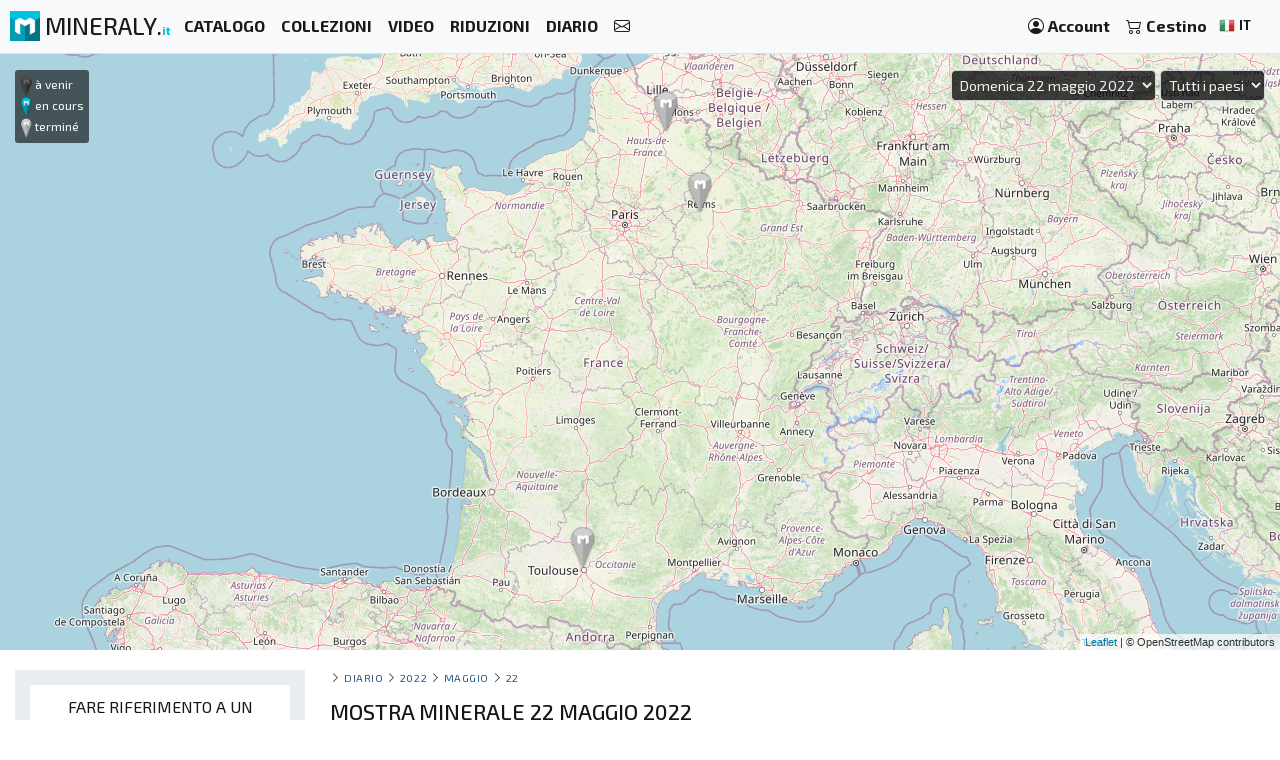

--- FILE ---
content_type: text/html; charset=UTF-8
request_url: https://mineraly.it/il-calendario/2022/maggio/22
body_size: 8404
content:
<!DOCTYPE html>
<html xmlns:og="http://ogp.me/ns#" lang="it">
    <head>

                                    <!-- Google tag (gtag.js) -->
                <script async src="https://www.googletagmanager.com/gtag/js?id=G-3HPTYBT877"></script>
                <script>
                window.dataLayer = window.dataLayer || [];
                function gtag(){dataLayer.push(arguments);}
                gtag('js', new Date());
                gtag('config', 'G-3HPTYBT877');
                </script>
                <!-- Google tag (gtag.js) -->
                <script async src="https://www.googletagmanager.com/gtag/js?id=G-G9MWB7YLDE"></script>
                <script>
                window.dataLayer = window.dataLayer || [];
                function gtag(){dataLayer.push(arguments);}
                gtag('js', new Date());
                gtag('config', 'G-G9MWB7YLDE');
                </script>
                    
        <meta charset="utf-8">
        <meta name="theme-color" content="#343a40">
        <meta http-equiv="X-UA-Compatible" content="IE=edge">
        <meta content="width=device-width, initial-scale=1, maximum-scale=4, user-scalable=yes" name="viewport">
        
                     
                    <meta name="author" content="Ravaka & Mineraly">
<title>Mostra minerale 22 maggio 2022</title>
    <meta name="description" content="22 maggio 2022 | Fiere ed esposizioni | CHOUILLY, Blagnac, Cambrai...">


        
                        <link rel="icon" type="image/png" href="/assets/mineraly/img/favicon.png?version=4.31">
        
        <link rel="stylesheet" href="https://cdn.jsdelivr.net/npm/bootstrap@4.6.0/dist/css/bootstrap.min.css">
        <link rel="stylesheet" href="https://cdn.jsdelivr.net/npm/bootstrap-slider@11.0.2/dist/css/bootstrap-slider.min.css">
                    <link rel="stylesheet" href="https://cdn.jsdelivr.net/npm/leaflet@1.7.1/dist/leaflet.css">
                
        <link rel="stylesheet" href="/assets/mineraly/css/main.min.css?version=4.31">
        <link rel="stylesheet" href="https://fonts.googleapis.com/css?family=Exo+2:300,300i,400,400i,500,500i,600,600i,700,700i,800&display=swap">
        <link rel="stylesheet" href="https://cdn.jsdelivr.net/npm/bootstrap-icons@1.11.3/font/bootstrap-icons.min.css">

    </head>
    <body>

        
    <nav class="navbar fixed-top navbar-expand-lg navbar-light bg-light navbar-zone border-bottom">
    
    <a class="navbar-brand" href="/" title="Minerali, cristalli, fossili e meteoriti da collezione.">
        <img src="/assets/mineraly/img/logo.png?version=4.31" width="30" height="30" class="align-top" alt="Minerali, cristalli, fossili e meteoriti da collezione." title="Minerali, cristalli, fossili e meteoriti da collezione.">
        <span class="d-none d-sm-inline sitename">MINERALY.<small class="d-none d-sm-inline color-mineraly"><b>it</b></small></span>
    </a>

    <div class="collapse navbar-collapse" id="navbarNav">
        <ul class="navbar-nav mr-auto">
                        <li class="nav-item active">
                <a class="nav-link" href="/shop" title="Catalogo dei prodotti in vendita"><b>CATALOGO</b></a>
            </li>
            <li class="nav-item active">
                <a class="nav-link" href="/shop/collections" title="Collezioni di prodotti in vendita"><b>COLLEZIONI</b></a>
            </li>
            <li class="nav-item active">
                <a class="nav-link" href="/shop/videos" title="Video di prodotti in vendita"><b>VIDEO</b></a>
            </li>
            <li class="nav-item active">
                <a class="nav-link" href="/codici-sconto" title="Prodotti in promozione e codici sconto"><b>RIDUZIONI</b></a>
            </li>
                        <li class="nav-item active">
                <a class="nav-link" href="/il-calendario/borse-di-studio-mostre-fiere-lounge" title="Fiere ed esposizioni"><b>DIARIO</b></a>
            </li>
            <li class="nav-item active">
                <a class="nav-link" href="/contact" title="Contattaci"><b><i class="bi bi-envelope"></i></b></a>
            </li>
        </ul>
    </div>
    
    <span class="navbar-text">
    
        <div class="d-flex flex-row order-2 order-lg-3">
            <ul class="navbar-nav flex-row">
                <li class="nav-item active d-inline d-sm-inline d-md-none d-lg-none d-xl-none"><span class="nav-link px-2" title="Cerca prodotti"><i class="bi bi-search" id="search-button"></i></span></li>
                <li class="nav-item active">
                    <a class="nav-link px-2" href="/account" title="Il mio account">
                        <i class="bi bi-person-circle"></i> <div class="d-none d-md-inline"><b>Account</b></div>
                    </a>
                </li>
                <li class="nav-item active dropdown" id="nav-basket">
    <a class="nav-link px-2" href="/basket" title="Guarda il mio carrello">
        <i class="bi bi-cart2"></i> <div class="d-none d-md-inline"><b>Cestino</b></div>
            </a>
</li>
                <li class="nav-item active p-1">
                    <a href="/locales" title="Minerali, cristalli, fossili e meteoriti da collezione. lingua" rel="nofollow" data-toggle="modal" data-target="#modalLoad">
                        <img src="/assets/img/flags/it.webp?version=4.31" alt="Mineraly lingua it" title="Mineraly Lingua it" width="16px" height="16px"> <small><b>IT</b></small>
                        <i class="bi bi-caret-down text-light"></i>
                    </a>
                </li>
            </ul>
        </div>
    
    </span>
    
    <button class="navbar-toggler" type="button" data-toggle="collapse" data-target="#navbarNav" aria-controls="navbarNav" aria-expanded="false" aria-label="Toggle navigation">
        <span class="navbar-toggler-icon"></span>
    </button>

</nav>

            
            <div class="container-fluid" id="main-zone-map">
            <div id="map-events"></div>
            <div id="map-legend">
                <img src="/assets/mineraly/img/marker-futur.png"> à venir<br>
                <img src="/assets/mineraly/img/marker-present.png"> en cours<br>
                <img src="/assets/mineraly/img/marker-past.png"> terminé
            </div>
            <div id="map-form">
                <select class="form-control input-sm" id="map-search-date">
                                            <option value="day_2022-5-22" selected>Domenica 22 maggio 2022</option>
                                        <option value="all">Tutti gli eventi</option>
                    <option value="slice_1">&nbsp;&#8627;&nbsp;Eventi attuali</option>
                    <option value="slice_366" >&nbsp;&#8627;&nbsp;I prossimi 12 mesi</option>
                    <option value="slice_32">&nbsp;&#8627;&nbsp;I prossimi 30 giorni</option>
                    <option value="slice_8">&nbsp;&#8627;&nbsp;I prossimi 7 giorni</option>
                    <option disabled="disabled">-------------------</option>
                                            <option value="2026" >ANNO 2026</option>
                                                    <option value="2026_1"  >&nbsp;&#8627;&nbsp;Gennaio 2026</option>
                                                    <option value="2026_2"  >&nbsp;&#8627;&nbsp;Febbraio 2026</option>
                                                    <option value="2026_3"  >&nbsp;&#8627;&nbsp;Marzo 2026</option>
                                                    <option value="2026_4"  >&nbsp;&#8627;&nbsp;Aprile 2026</option>
                                                    <option value="2026_5" disabled >&nbsp;&#8627;&nbsp;Maggio 2026</option>
                                                    <option value="2026_6" disabled >&nbsp;&#8627;&nbsp;Giugno 2026</option>
                                                    <option value="2026_7"  >&nbsp;&#8627;&nbsp;Luglio 2026</option>
                                                    <option value="2026_8" disabled >&nbsp;&#8627;&nbsp;Agosto 2026</option>
                                                    <option value="2026_9"  >&nbsp;&#8627;&nbsp;Settembre 2026</option>
                                                    <option value="2026_10"  >&nbsp;&#8627;&nbsp;Ottobre 2026</option>
                                                    <option value="2026_11"  >&nbsp;&#8627;&nbsp;Novembre 2026</option>
                                                    <option value="2026_12" disabled >&nbsp;&#8627;&nbsp;Dicembre 2026</option>
                                                            </select>
                <select class="form-control input-sm" id="map-search-country">
                    <option value="">Tutti i paesi</option>
                                            <option value="DE" >Germania</option>
                                            <option value="FR" >Francia</option>
                                    </select>
            </div>
        </div>
        
    <div class="container-fluid" id="main-zone-calendar">
        <div class="row">

            <div class="col-12 col-sm-12 col-md-4 col-lg-3 col-xl-3 order-12 order-sm-12 order-md-4 left-col">
                <div class="left-div">
                
                    
                                            <div class="bloc">

    <div class="text-center bloc-title">
        FARE RIFERIMENTO A UN EVENTO
    </div>

    <div class="row">
        <div class="col-12 calendar-menu text-center">

            Aggiungi un evento all&#039;ordine del giorno: mostra, scambio di minerali o fossili, evento mineralogico, fiera ...
            <br><br>
            <a href="/il-calendario/aggiungere" title="Aggiungi un evento">
                <button class="btn btn-sm btn-info">AGGIUNGI UN EVENTO</button>
            </a>
            
        </div>
    </div>
    
</div>
                                        
                    <div id="category-zone">
                        <div class="bloc">

    <div class="text-center bloc-title">
        PROSSIMI EVENTI
    </div>

    <div class="row">
                    <div class="col-12 text-center">
                <a href="/il-calendario/2026/gennaio/31/francia-guilherand-granges/46deg-scambio-di-minerali-e-fossili-di-guilherand-granges" title="46° scambio di minerali e fossili di Guilherand-Granges">
                    GUILHERAND-GRANGES<br>
                    <small>
                         
                            Del sabato 31 gennaio 2026 il domenica 1 febbraio 2026
                                            </small>
                                            <br><br>
                        <img src="https://mineraly.it/media/cache/page_200/calendar/465-46eme-bourse-mineraux-et-fossiles-de-guilherand-granges.jpg" title="46° scambio di minerali e fossili di Guilherand-Granges" alt="46° scambio di minerali e fossili di Guilherand-Granges">
                                        <br><br>
                </a>
            </div>
                    <div class="col-12 text-center">
                <a href="/il-calendario/2026/gennaio/31/francia-merpins/mostra-di-minerali-fossili-e-gioielli-firmati" title="Mostra di minerali, fossili e gioielli firmati.">
                    MERPINS<br>
                    <small>
                         
                            Del sabato 31 gennaio 2026 il domenica 1 febbraio 2026
                                            </small>
                                            <br><br>
                        <img src="https://mineraly.it/media/cache/page_200/media/calendar/495-salon-mineraux-fossiles-bijoux-de-createur-15.jpg.bak" title="Mostra di minerali, fossili e gioielli firmati." alt="Mostra di minerali, fossili e gioielli firmati.">
                                        <br><br>
                </a>
            </div>
                    <div class="col-12 text-center">
                <a href="/il-calendario/2026/gennaio/31/francia-villesiscle/1a-mostra-di-minerali-fossili-e-gioielli" title="1a Mostra di Minerali, Fossili e Gioielli">
                    VILLESISCLE<br>
                    <small>
                         
                            Del sabato 31 gennaio 2026 il domenica 1 febbraio 2026
                                            </small>
                                            <br><br>
                        <img src="https://mineraly.it/media/cache/page_200/media/calendar/497-1er-salon-mineraux-fossiles-bijoux-3.jpg.bak" title="1a Mostra di Minerali, Fossili e Gioielli" alt="1a Mostra di Minerali, Fossili e Gioielli">
                                        <br><br>
                </a>
            </div>
                    <div class="col-12 text-center">
                <a href="/il-calendario/2026/gennaio/31/francia-dijon/32deg-salone-dei-minerali-di-digione-cristalli-fossili-gemme-meteoriti-gioielli-e-benessere" title="32° Salone dei Minerali di Digione - Cristalli, Fossili, Gemme, Meteoriti, Gioielli e Benessere">
                    DIJON<br>
                    <small>
                         
                            Del sabato 31 gennaio 2026 il domenica 1 febbraio 2026
                                            </small>
                                            <br><br>
                        <img src="https://mineraly.it/media/cache/page_200/media/calendar/500-32eme-salon-des-mineraux-de-dijon-cristaux-fossiles-gemmes-meteorites-bijoux-bien-etre.jpg.bak" title="32° Salone dei Minerali di Digione - Cristalli, Fossili, Gemme, Meteoriti, Gioielli e Benessere" alt="32° Salone dei Minerali di Digione - Cristalli, Fossili, Gemme, Meteoriti, Gioielli e Benessere">
                                        <br><br>
                </a>
            </div>
                    <div class="col-12 text-center">
                <a href="/il-calendario/2026/febbraio/07/francia-aureilhan/mostra-di-minerali-fossili-e-gioielli-firmati-1" title="Mostra di minerali, fossili e gioielli firmati.">
                    AUREILHAN<br>
                    <small>
                         
                            Del sabato 7 febbraio 2026 il domenica 8 febbraio 2026
                                            </small>
                                            <br><br>
                        <img src="https://mineraly.it/media/cache/page_200/media/calendar/520-salon-mineraux-fossiles-bijoux-de-createur-16.jpg.bak" title="Mostra di minerali, fossili e gioielli firmati." alt="Mostra di minerali, fossili e gioielli firmati.">
                                        <br><br>
                </a>
            </div>
            </div>
    
</div>
                    </div>

                </div>
            </div>

            <div class="col-12 col-sm-12 col-md-8 col-lg-9 col-xl-9 order-1 order-sm-1 order-md-8">
                <div class="row">
                    
                    <div class="col-12 ariane">
                                                    <a href="/il-calendario/aggiungere" title="Aggiungi un evento" class="float-right d-block d-md-none">
                                <button class="btn btn-sm btn-info calendar-btn-add">AGGIUNGI UN EVENTO</button>
                            </a>
                                                <i class="bi bi-chevron-right"></i> <a href="/il-calendario/borse-di-studio-mostre-fiere-lounge" title="Fiere ed esposizioni">Diario</a>
                                                    <i class="bi bi-chevron-right"></i> <a href="/il-calendario/2022" title="Mostra minerale anno 2022">2022</a>
                                                                            <i class="bi bi-chevron-right"></i> <a href="/il-calendario/2022/maggio" title="Mostra minerale maggio 2022">maggio</a>
                                                                            <i class="bi bi-chevron-right"></i> <a href="/il-calendario/2022/maggio/22" title="Mostra minerale 22 maggio 2022">22</a>
                                                                                            </div>
                </div>
    
                
                
<div id="result-zone">

    <div class="row">
        <div class="col-12 h1-head">
                        
            <h1 class="h1-title">Mostra minerale 22 maggio 2022</h1>
        </div>
    </div>

    <div class="row">

                    <div class="col-12 col-sm-6 col-md-6 col-lg-6 col-xl-4">
                <div class="calendar-box">
                    <div class="calendar-box-title">
                        <img src="/assets/img/flags/fr.webp" title="Francia CHOUILLY" alt="Francia CHOUILLY"> CHOUILLY
                    </div>
                    <div class="calendar-box-text">
                        <a href="/il-calendario/2022/maggio/21/francia-chouilly/fiera-europea-dei-minerali" title="Fiera Europea dei Minerali">
                            <img src="https://mineraly.it/media/cache/page_200/media/calendar/137-salon-europeen-des-mineraux.jpg.bak" class="calendar-box-img" title="Fiera Europea dei Minerali" alt="Fiera Europea dei Minerali">
                            <h2>Fiera Europea dei Minerali</h2>
                        </a>
                        <small>
                             
                                Del sabato 21 maggio 2022 il domenica 22 maggio 2022
                                                    <br>
                            <br>
                            Plumecoq<br>                                                        51530 CHOUILLY
                        </small>
                    </div>
                </div>
            </div>
                    <div class="col-12 col-sm-6 col-md-6 col-lg-6 col-xl-4">
                <div class="calendar-box">
                    <div class="calendar-box-title">
                        <img src="/assets/img/flags/fr.webp" title="Francia Blagnac" alt="Francia Blagnac"> Blagnac
                    </div>
                    <div class="calendar-box-text">
                        <a href="/il-calendario/2022/maggio/21/francia-blagnac/42a-borsa-di-studio-sui-minerali-e-sui-fossili" title="42a Borsa di studio sui minerali e sui fossili">
                            <img src="https://mineraly.it/media/cache/page_200/calendar/147-42eme-bourse-aux-mineraux-et-fossiles.jpg" class="calendar-box-img" title="42a Borsa di studio sui minerali e sui fossili" alt="42a Borsa di studio sui minerali e sui fossili">
                            <h2>42a Borsa di studio sui minerali e sui fossili</h2>
                        </a>
                        <small>
                             
                                Del sabato 21 maggio 2022 il domenica 22 maggio 2022
                                                    <br>
                            <br>
                                                        Salle polyvalente des Ramiers<br>                            31700 Blagnac
                        </small>
                    </div>
                </div>
            </div>
                    <div class="col-12 col-sm-6 col-md-6 col-lg-6 col-xl-4">
                <div class="calendar-box">
                    <div class="calendar-box-title">
                        <img src="/assets/img/flags/fr.webp" title="Francia Cambrai" alt="Francia Cambrai"> Cambrai
                    </div>
                    <div class="calendar-box-text">
                        <a href="/il-calendario/2022/maggio/21/francia-cambrai/15deg-scambio-di-minerali-e-fossili" title="15° scambio di minerali e fossili">
                            <img src="https://mineraly.it/media/cache/page_200/calendar/148-15eme-bourse-aux-mineraux-et-fossiles.jpg" class="calendar-box-img" title="15° scambio di minerali e fossili" alt="15° scambio di minerali e fossili">
                            <h2>15° scambio di minerali e fossili</h2>
                        </a>
                        <small>
                             
                                Del sabato 21 maggio 2022 il domenica 22 maggio 2022
                                                    <br>
                            <br>
                                                        Palais des Grottes<br>                            59400 Cambrai
                        </small>
                    </div>
                </div>
            </div>
                
    </div>

</div>

                
                    <div class="row">
        <div class="col-12 product-zone-title">
            Per scoprire nel negozio :
        </div>
                    <div class="col product-zone">
                                <div class="product-box h-100">
        <div class="search-links">
                            <div class="product_basket_17849">
                                        
    <a href="/basket/add/17849/min" data-toggle="modal" data-target="#modalLoad" class="add-basket" title="Aggiungi al carrello" rel="nofollow">
                    <span class="search-link text-dark">
                <i class="bi bi-cart2"></i> 
            </span>
            </a>

                </div>
                    </div>
        <div class="product-box-image">
                                                <div class="triangle triangle-medium triangle-new"></div><div class="triangle-text triangle-text-medium triangle-text-new">NEW</div>
                                                    <a href="/shop/cristalli/cristallizzazione/barite/17849" title="Barite arancione marocchina – Cristalli naturali" id="media_17849"><img src="https://mineraly.it/media/cache/square_200/product/2025/12/17849/barytine-cristaux-25.JPG" alt="Esemplare di barite arancione marocchina in cristalli naturali" title="Esemplare di barite arancione marocchina in cristalli naturali" width="100%" height="100%"></a>
        </div>
        <div class="product-box-head">
            <div class="product-box-price">
                                                    <div class=""><b>
                        59<sup>€</sup>
                    </b></div>
                            </div>
            <div class="product-box-title">
                                                                <a href="/shop/cristalli/cristallizzazione/barite/17849" title="Barite arancione marocchina – Cristalli naturali">
                    <img src="/assets/img/flags/ma.webp?version=4.31" alt="Marocco" title="Barite minerali da Marocco" width="16px" height="16px"> barite
                </a>
            </div>
        </div>
        <div class="product-box-info">
                            <div class="text-center">
                    <small>
                        1.34 chilo | 
                                                    155x100x85 mm
                                            </small>
                    <div class="pt-2 pb-2">
                        <a href="/shop/cristalli/cristallizzazione/barite/17849" title="Barite arancione marocchina – Cristalli naturali" class="rounded product-box-button pr-2 pl-2">
                            vedi il prodotto
                        </a>
                    </div>
                </div>
                    </div>
    </div>


            </div>
                    <div class="col product-zone">
                                <div class="product-box h-100">
        <div class="search-links">
                            <div class="product_basket_17278">
                                        
    <a href="/basket/add/17278/min" data-toggle="modal" data-target="#modalLoad" class="add-basket" title="Aggiungi al carrello" rel="nofollow">
                    <span class="search-link text-dark">
                <i class="bi bi-cart2"></i> 
            </span>
            </a>

                </div>
                    </div>
        <div class="product-box-image">
                                                <div class="triangle triangle-medium triangle-new"></div><div class="triangle-text triangle-text-medium triangle-text-new">NEW</div>
                                                    <a href="/shop/fossili/fossili-lucidati/ammonite/17278" title="Ammonite lucidata del Madagascar: un viaggio nel tempo" id="media_17278"><img src="https://mineraly.it/media/cache/square_200/product/2025/12/17278/ammonite-sciee-009.jpg" alt="Ammonite fossile decorativa lucidata – Esemplare dal Madagascar" title="Ammonite fossile decorativa lucidata – Esemplare dal Madagascar" width="100%" height="100%"></a>
        </div>
        <div class="product-box-head">
            <div class="product-box-price">
                                                    <div class=""><b>
                        99<sup>€</sup>
                    </b></div>
                            </div>
            <div class="product-box-title">
                                                                <a href="/shop/fossili/fossili-lucidati/ammonite/17278" title="Ammonite lucidata del Madagascar: un viaggio nel tempo">
                    <img src="/assets/img/flags/mg.webp?version=4.31" alt="Madagascar" title="Ammonite minerali da Madagascar" width="16px" height="16px"> ammonite
                </a>
            </div>
        </div>
        <div class="product-box-info">
                            <div class="text-center">
                    <small>
                        705 grammi | 
                                                    205x165x30 mm
                                            </small>
                    <div class="pt-2 pb-2">
                        <a href="/shop/fossili/fossili-lucidati/ammonite/17278" title="Ammonite lucidata del Madagascar: un viaggio nel tempo" class="rounded product-box-button pr-2 pl-2">
                            vedi il prodotto
                        </a>
                    </div>
                </div>
                    </div>
    </div>


            </div>
                    <div class="col product-zone">
                                <div class="product-box h-100">
        <div class="search-links">
                            <div class="product_basket_17276">
                                        
    <a href="/basket/add/17276/min" data-toggle="modal" data-target="#modalLoad" class="add-basket" title="Aggiungi al carrello" rel="nofollow">
                    <span class="search-link text-dark">
                <i class="bi bi-cart2"></i> 
            </span>
            </a>

                </div>
                    </div>
        <div class="product-box-image">
                                                <div class="triangle triangle-medium triangle-new"></div><div class="triangle-text triangle-text-medium triangle-text-new">NEW</div>
                                                    <a href="/shop/fossili/fossili-lucidati/ammonite/17276" title="Energia e collezione di ammoniti lucidate - Rare" id="media_17276"><img src="https://mineraly.it/media/cache/square_200/product/2025/12/17276/ammonite-sciee-005.jpg" alt="Ammonite lucidata per litoterapia e collezione – Madagascar" title="Ammonite lucidata per litoterapia e collezione – Madagascar" width="100%" height="100%"></a>
        </div>
        <div class="product-box-head">
            <div class="product-box-price">
                                                    <div class=""><b>
                        65<sup>€</sup>
                    </b></div>
                            </div>
            <div class="product-box-title">
                                                                <a href="/shop/fossili/fossili-lucidati/ammonite/17276" title="Energia e collezione di ammoniti lucidate - Rare">
                    <img src="/assets/img/flags/mg.webp?version=4.31" alt="Madagascar" title="Ammonite minerali da Madagascar" width="16px" height="16px"> ammonite
                </a>
            </div>
        </div>
        <div class="product-box-info">
                            <div class="text-center">
                    <small>
                        455 grammi | 
                                                    155x130x20 mm
                                            </small>
                    <div class="pt-2 pb-2">
                        <a href="/shop/fossili/fossili-lucidati/ammonite/17276" title="Energia e collezione di ammoniti lucidate - Rare" class="rounded product-box-button pr-2 pl-2">
                            vedi il prodotto
                        </a>
                    </div>
                </div>
                    </div>
    </div>


            </div>
                    <div class="col product-zone">
                                <div class="product-box h-100">
        <div class="search-links">
                            <div class="product_basket_17598">
                                        
    <a href="/basket/add/17598/min" data-toggle="modal" data-target="#modalLoad" class="add-basket" title="Aggiungi al carrello" rel="nofollow">
                    <span class="search-link text-dark">
                <i class="bi bi-cart2"></i> 
            </span>
            </a>

                </div>
                    </div>
        <div class="product-box-image">
                                                <div class="triangle triangle-medium triangle-new"></div><div class="triangle-text triangle-text-medium triangle-text-new">NEW</div>
                                                    <a href="/shop/cristalli/cristalli-su-ganga/fluorite/17598" title="Acquista Fluorite verde dal Marocco (autentica)" id="media_17598"><img src="https://mineraly.it/media/cache/square_200/product/2025/11/17598/fluorite-cube-cristal-16.jpg" alt="Cristallo di fluorite marocchina: pezzo decorativo e scienza" title="Cristallo di fluorite marocchina: pezzo decorativo e scienza" width="100%" height="100%"></a>
        </div>
        <div class="product-box-head">
            <div class="product-box-price">
                                                    <div class=""><b>
                        69<sup>€</sup>
                    </b></div>
                            </div>
            <div class="product-box-title">
                                                                <a href="/shop/cristalli/cristalli-su-ganga/fluorite/17598" title="Acquista Fluorite verde dal Marocco (autentica)">
                    <img src="/assets/img/flags/ma.webp?version=4.31" alt="Marocco" title="Fluorite minerali da Marocco" width="16px" height="16px"> fluorite
                </a>
            </div>
        </div>
        <div class="product-box-info">
                            <div class="text-center">
                    <small>
                        425 grammi | 
                                                    125x85x45 mm
                                            </small>
                    <div class="pt-2 pb-2">
                        <a href="/shop/cristalli/cristalli-su-ganga/fluorite/17598" title="Acquista Fluorite verde dal Marocco (autentica)" class="rounded product-box-button pr-2 pl-2">
                            vedi il prodotto
                        </a>
                    </div>
                </div>
                    </div>
    </div>


            </div>
                    <div class="col product-zone">
                                <div class="product-box h-100">
        <div class="search-links">
                            <div class="product_basket_17626">
                                        
    <a href="/basket/add/17626/min" data-toggle="modal" data-target="#modalLoad" class="add-basket" title="Aggiungi al carrello" rel="nofollow">
                    <span class="search-link text-dark">
                <i class="bi bi-cart2"></i> 
            </span>
            </a>

                </div>
                    </div>
        <div class="product-box-image">
                                                <div class="triangle triangle-medium triangle-new"></div><div class="triangle-text triangle-text-medium triangle-text-new">NEW</div>
                                                    <a href="/shop/cristalli/cristalli-su-ganga/epidote/17626" title="Epidoto su roccia del Marocco" id="media_17626"><img src="https://mineraly.it/media/cache/square_200/product/2025/11/17626/epidote-cristaux-08.jpg" alt="Cristalli di epidoto verde dal Marocco su roccia ospite" title="Cristalli di epidoto verde dal Marocco su roccia ospite" width="100%" height="100%"></a>
        </div>
        <div class="product-box-head">
            <div class="product-box-price">
                                                    <div class=""><b>
                        59<sup>€</sup>
                    </b></div>
                            </div>
            <div class="product-box-title">
                                                                <a href="/shop/cristalli/cristalli-su-ganga/epidote/17626" title="Epidoto su roccia del Marocco">
                    <img src="/assets/img/flags/ma.webp?version=4.31" alt="Marocco" title="Epidote minerali da Marocco" width="16px" height="16px"> epidote
                </a>
            </div>
        </div>
        <div class="product-box-info">
                            <div class="text-center">
                    <small>
                        140 grammi | 
                                                    65x50x40 mm
                                            </small>
                    <div class="pt-2 pb-2">
                        <a href="/shop/cristalli/cristalli-su-ganga/epidote/17626" title="Epidoto su roccia del Marocco" class="rounded product-box-button pr-2 pl-2">
                            vedi il prodotto
                        </a>
                    </div>
                </div>
                    </div>
    </div>


            </div>
                    <div class="col product-zone">
                                <div class="product-box h-100">
        <div class="search-links">
                            <div class="product_basket_17843">
                                        
    <a href="/basket/add/17843/min" data-toggle="modal" data-target="#modalLoad" class="add-basket" title="Aggiungi al carrello" rel="nofollow">
                    <span class="search-link text-dark">
                <i class="bi bi-cart2"></i> 
            </span>
            </a>

                </div>
                    </div>
        <div class="product-box-image">
                                                <div class="triangle triangle-medium triangle-new"></div><div class="triangle-text triangle-text-medium triangle-text-new">NEW</div>
                                                    <a href="/shop/cristalli/cristallizzazione/barite/17843" title="Barite arancione dal Marocco in forma cristallina" id="media_17843"><img src="https://mineraly.it/media/cache/square_200/product/2025/12/17843/barytine-cristaux-01.JPG" alt="Cristallizzazione naturale della barite arancione marocchina" title="Cristallizzazione naturale della barite arancione marocchina" width="100%" height="100%"></a>
        </div>
        <div class="product-box-head">
            <div class="product-box-price">
                                                    <div class=""><b>
                        44<sup>€</sup>
                    </b></div>
                            </div>
            <div class="product-box-title">
                                                                <a href="/shop/cristalli/cristallizzazione/barite/17843" title="Barite arancione dal Marocco in forma cristallina">
                    <img src="/assets/img/flags/ma.webp?version=4.31" alt="Marocco" title="Barite minerali da Marocco" width="16px" height="16px"> barite
                </a>
            </div>
        </div>
        <div class="product-box-info">
                            <div class="text-center">
                    <small>
                        1.1 chilo | 
                                                    170x60x85 mm
                                            </small>
                    <div class="pt-2 pb-2">
                        <a href="/shop/cristalli/cristallizzazione/barite/17843" title="Barite arancione dal Marocco in forma cristallina" class="rounded product-box-button pr-2 pl-2">
                            vedi il prodotto
                        </a>
                    </div>
                </div>
                    </div>
    </div>


            </div>
                    <div class="col product-zone">
                                <div class="product-box h-100">
        <div class="search-links">
                            <div class="product_basket_18017">
                                        
    <a href="/basket/add/18017/min" data-toggle="modal" data-target="#modalLoad" class="add-basket" title="Aggiungi al carrello" rel="nofollow">
                    <span class="search-link text-dark">
                <i class="bi bi-cart2"></i> 
            </span>
            </a>

                </div>
                    </div>
        <div class="product-box-image">
                                                <div class="triangle triangle-medium triangle-new"></div><div class="triangle-text triangle-text-medium triangle-text-new">NEW</div>
                                                    <a href="/shop/oggetti/fette/agata/18017" title="Fetta di agata blu naturale dal Brasile" id="media_18017"><img src="https://mineraly.it/media/cache/square_200/product/2026/01/18017/agate-bleue-bresil-19.jpg" alt="Fetta di agata blu dal Brasile per la collezione di minerali" title="Fetta di agata blu dal Brasile per la collezione di minerali" width="100%" height="100%"></a>
        </div>
        <div class="product-box-head">
            <div class="product-box-price">
                                                    <div class=""><b>
                        49<sup>€</sup>
                    </b></div>
                            </div>
            <div class="product-box-title">
                                                                <a href="/shop/oggetti/fette/agata/18017" title="Fetta di agata blu naturale dal Brasile">
                    <img src="/assets/img/flags/br.webp?version=4.31" alt="Brasile" title="Agata minerali da Brasile" width="16px" height="16px"> agata
                </a>
            </div>
        </div>
        <div class="product-box-info">
                            <div class="text-center">
                    <small>
                        305 grammi | 
                                                    150x130x7 mm
                                            </small>
                    <div class="pt-2 pb-2">
                        <a href="/shop/oggetti/fette/agata/18017" title="Fetta di agata blu naturale dal Brasile" class="rounded product-box-button pr-2 pl-2">
                            vedi il prodotto
                        </a>
                    </div>
                </div>
                    </div>
    </div>


            </div>
                    <div class="col product-zone">
                                <div class="product-box h-100">
        <div class="search-links">
                            <div class="product_basket_17550">
                                        
    <a href="/basket/add/17550/min" data-toggle="modal" data-target="#modalLoad" class="add-basket" title="Aggiungi al carrello" rel="nofollow">
                    <span class="search-link text-dark">
                <i class="bi bi-cart2"></i> 
            </span>
            </a>

                </div>
                    </div>
        <div class="product-box-image">
                            <div class="triangle triangle-medium triangle-promo-warning"></div><div class="triangle-text triangle-text-medium triangle-text-promo-warning">-24%</div>
                                    <a href="/shop/cristalli/cristalli-su-ganga/mica/17550" title="Mica naturale su quarzo afgano" id="media_17550"><img src="https://mineraly.it/media/cache/square_200/product/2025/10/17550/mica-tourmaline-07.JPG" alt="Piccolo esemplare di mica su quarzo bianco" title="Piccolo esemplare di mica su quarzo bianco" width="100%" height="100%"></a>
        </div>
        <div class="product-box-head">
            <div class="product-box-price">
                                                    <div class="text-warning"><b>
                        45<sup>€</sup>
                    </b></div>
                            </div>
            <div class="product-box-title">
                                                                <a href="/shop/cristalli/cristalli-su-ganga/mica/17550" title="Mica naturale su quarzo afgano">
                    <img src="/assets/img/flags/af.webp?version=4.31" alt="Afghanistan" title="Mica minerali da Afghanistan" width="16px" height="16px"> mica
                </a>
            </div>
        </div>
        <div class="product-box-info">
                            <div class="text-center">
                    <small>
                        405 grammi | 
                                                    115x75x45 mm
                                            </small>
                    <div class="pt-2 pb-2">
                        <a href="/shop/cristalli/cristalli-su-ganga/mica/17550" title="Mica naturale su quarzo afgano" class="rounded product-box-button pr-2 pl-2">
                            vedi il prodotto
                        </a>
                    </div>
                </div>
                    </div>
    </div>


            </div>
                    <div class="col product-zone">
                                <div class="product-box h-100">
        <div class="search-links">
                            <div class="product_basket_17417">
                                        
    <a href="/basket/add/17417/min" data-toggle="modal" data-target="#modalLoad" class="add-basket" title="Aggiungi al carrello" rel="nofollow">
                    <span class="search-link text-dark">
                <i class="bi bi-cart2"></i> 
            </span>
            </a>

                </div>
                    </div>
        <div class="product-box-image">
                                                                <a href="/shop/ornamento/pietre-levigate/corniola/17417" title="Pietra arancione lucidata | Corniola del Madagascar 655 g" id="media_17417"><img src="https://mineraly.it/media/cache/square_200/product/2025/09/17417/cornaline-polie-056.jpg" alt="Corniola del Madagascar lucidata - Grande pietra decorativa (ornamento naturale)" title="Corniola del Madagascar lucidata - Grande pietra decorativa (ornamento naturale)" width="100%" height="100%"></a>
        </div>
        <div class="product-box-head">
            <div class="product-box-price">
                                                    <div class=""><b>
                        49<sup>€</sup>
                    </b></div>
                            </div>
            <div class="product-box-title">
                                                                <a href="/shop/ornamento/pietre-levigate/corniola/17417" title="Pietra arancione lucidata | Corniola del Madagascar 655 g">
                    <img src="/assets/img/flags/mg.webp?version=4.31" alt="Madagascar" title="Corniola minerali da Madagascar" width="16px" height="16px"> corniola
                </a>
            </div>
        </div>
        <div class="product-box-info">
                            <div class="text-center">
                    <small>
                        655 grammi | 
                                                    95x45x100 mm
                                            </small>
                    <div class="pt-2 pb-2">
                        <a href="/shop/ornamento/pietre-levigate/corniola/17417" title="Pietra arancione lucidata | Corniola del Madagascar 655 g" class="rounded product-box-button pr-2 pl-2">
                            vedi il prodotto
                        </a>
                    </div>
                </div>
                    </div>
    </div>


            </div>
                    <div class="col product-zone">
                                <div class="product-box h-100">
        <div class="search-links">
                            <div class="product_basket_17792">
                                        
    <a href="/basket/add/17792/min" data-toggle="modal" data-target="#modalLoad" class="add-basket" title="Aggiungi al carrello" rel="nofollow">
                    <span class="search-link text-dark">
                <i class="bi bi-cart2"></i> 
            </span>
            </a>

                </div>
                    </div>
        <div class="product-box-image">
                                                <div class="triangle triangle-medium triangle-new"></div><div class="triangle-text triangle-text-medium triangle-text-new">NEW</div>
                                                        <i class="bi bi-play-circle product-box-video" attr-id="17792" attr-video="/product/2025/10/17792/aragonite-cristal-10.mp4" title="Guarda un video sul prodotto : Cristallizzazione dell&#039;aragonite marocchina grezza"></i>
                        <a href="/shop/cristalli/cristallizzazione/aragonite/17792" title="Cristalli di aragonite marocchina" id="media_17792"><img src="https://mineraly.it/media/cache/square_200/product/2025/09/17792/aragonite-cristal-064.jpg" alt="Cristallizzazione dell&#039;aragonite marocchina grezza" title="Cristallizzazione dell&#039;aragonite marocchina grezza" width="100%" height="100%"></a>
        </div>
        <div class="product-box-head">
            <div class="product-box-price">
                                                    <div class=""><b>
                        69<sup>€</sup>
                    </b></div>
                            </div>
            <div class="product-box-title">
                                                                <a href="/shop/cristalli/cristallizzazione/aragonite/17792" title="Cristalli di aragonite marocchina">
                    <img src="/assets/img/flags/ma.webp?version=4.31" alt="Marocco" title="aragonite minerali da Marocco" width="16px" height="16px"> aragonite
                </a>
            </div>
        </div>
        <div class="product-box-info">
                            <div class="text-center">
                    <small>
                        1.2 chilo | 
                                                    160x120x60 mm
                                            </small>
                    <div class="pt-2 pb-2">
                        <a href="/shop/cristalli/cristallizzazione/aragonite/17792" title="Cristalli di aragonite marocchina" class="rounded product-box-button pr-2 pl-2">
                            vedi il prodotto
                        </a>
                    </div>
                </div>
                    </div>
    </div>


            </div>
                    <div class="col product-zone">
                                <div class="product-box h-100">
        <div class="search-links">
                            <div class="product_basket_17548">
                                        
    <a href="/basket/add/17548/min" data-toggle="modal" data-target="#modalLoad" class="add-basket" title="Aggiungi al carrello" rel="nofollow">
                    <span class="search-link text-dark">
                <i class="bi bi-cart2"></i> 
            </span>
            </a>

                </div>
                    </div>
        <div class="product-box-image">
                                                <div class="triangle triangle-medium triangle-new"></div><div class="triangle-text triangle-text-medium triangle-text-new">NEW</div>
                                                    <a href="/shop/cristalli/cristalli-su-ganga/mica/17548" title="Quarzo e mica dall&#039;Afghanistan" id="media_17548"><img src="https://mineraly.it/media/cache/square_200/product/2025/10/17548/mica-tourmaline-05.JPG" alt="Quarzo bianco e mica afghana su matrice" title="Quarzo bianco e mica afghana su matrice" width="100%" height="100%"></a>
        </div>
        <div class="product-box-head">
            <div class="product-box-price">
                                                    <div class=""><b>
                        59<sup>€</sup>
                    </b></div>
                            </div>
            <div class="product-box-title">
                                                                <a href="/shop/cristalli/cristalli-su-ganga/mica/17548" title="Quarzo e mica dall&#039;Afghanistan">
                    <img src="/assets/img/flags/af.webp?version=4.31" alt="Afghanistan" title="Mica minerali da Afghanistan" width="16px" height="16px"> mica
                </a>
            </div>
        </div>
        <div class="product-box-info">
                            <div class="text-center">
                    <small>
                        390 grammi | 
                                                    115x80x70 mm
                                            </small>
                    <div class="pt-2 pb-2">
                        <a href="/shop/cristalli/cristalli-su-ganga/mica/17548" title="Quarzo e mica dall&#039;Afghanistan" class="rounded product-box-button pr-2 pl-2">
                            vedi il prodotto
                        </a>
                    </div>
                </div>
                    </div>
    </div>


            </div>
                    <div class="col product-zone">
                                <div class="product-box h-100">
        <div class="search-links">
                            <div class="product_basket_17411">
                                        
    <a href="/basket/add/17411/min" data-toggle="modal" data-target="#modalLoad" class="add-basket" title="Aggiungi al carrello" rel="nofollow">
                    <span class="search-link text-dark">
                <i class="bi bi-cart2"></i> 
            </span>
            </a>

                </div>
                    </div>
        <div class="product-box-image">
                                                                <a href="/shop/ornamento/pietre-levigate/corniola/17411" title="Pietra dell&#039;autenticità | Corniola lucidata del Madagascar (915 g)" id="media_17411"><img src="https://mineraly.it/media/cache/square_200/product/2025/09/17411/cornaline-polie-026.jpg" alt="Corniola lucidata autentica per collezione e decorazione - Ornamento dal Madagascar" title="Corniola lucidata autentica per collezione e decorazione - Ornamento dal Madagascar" width="100%" height="100%"></a>
        </div>
        <div class="product-box-head">
            <div class="product-box-price">
                                                    <div class=""><b>
                        69<sup>€</sup>
                    </b></div>
                            </div>
            <div class="product-box-title">
                                                                <a href="/shop/ornamento/pietre-levigate/corniola/17411" title="Pietra dell&#039;autenticità | Corniola lucidata del Madagascar (915 g)">
                    <img src="/assets/img/flags/mg.webp?version=4.31" alt="Madagascar" title="Corniola minerali da Madagascar" width="16px" height="16px"> corniola
                </a>
            </div>
        </div>
        <div class="product-box-info">
                            <div class="text-center">
                    <small>
                        915 grammi | 
                                                    95x75x95 mm
                                            </small>
                    <div class="pt-2 pb-2">
                        <a href="/shop/ornamento/pietre-levigate/corniola/17411" title="Pietra dell&#039;autenticità | Corniola lucidata del Madagascar (915 g)" class="rounded product-box-button pr-2 pl-2">
                            vedi il prodotto
                        </a>
                    </div>
                </div>
                    </div>
    </div>


            </div>
            </div>


            </div>
        </div>
    </div>

                <div class="container-fluid footer">
        <div class="row">
            <div class="col-12 text-center">
                
                <div class="footer-link">
                                                                                                                        <a href="/info/condizioni-generali-di-vendita-e-utilizzo" title="Condizioni generali di vendita e utilizzo">Condizioni</a>&nbsp;&bull;&nbsp;
                                                                                                                            <a href="/info/informazioni-legali" title="Informazioni legali">Informazioni legali</a>&nbsp;&bull;&nbsp;
                                                                                                                            <a href="/info/informativa-sulla-privacy" title="Riservatezza">Riservatezza</a>&nbsp;&bull;&nbsp;
                                                                                                                            <a href="/info/chi-siamo" title="Chi siamo?">Chi siamo?</a>&nbsp;&bull;&nbsp;
                                                                                                                            <a href="/info/ritorno-e-consegna" title="Politica di restituzione e tempi di consegna">Ritorno e consegna</a>&nbsp;&bull;&nbsp;
                                                                <a href="/pro/info" data-toggle="modal" data-target="#modalLoad" title="Crea un account professionale">
                        Accesso professionale
                    </a>&nbsp;&bull;&nbsp;
                    Ravaka <b>&</b> Mineraly Rennes France
                </div>
                
                <div class="footer-link-social">
                    <a href="/blog" title="Blog Mineraly"><i class="bi bi-file-earmark-text-fill"></i> Blog Mineraly</a> 
                                                                <a href="https://www.facebook.com/mineraly.fr/" target="_blank" title="Ravaka et Mineraly Facebook"><i class="bi bi-facebook"></i> Facebook</a>
                                            <a href="https://www.instagram.com/mineraly.fr/" target="_blank" title="Ravaka et Mineraly Instagram"><i class="bi bi-instagram"></i> Instagram</a>
                                        &nbsp; <i class="bi bi-telephone"></i> 07 67 76 45 88 &nbsp; <i class="bi bi-envelope"></i> <a href="mailto:contact&commat;mineraly&period;it" title="Contattaci via e-mail">contact&commat;mineraly&period;it</a> &nbsp; <i class="bi bi-globe"></i> <a href="https://mineraly.fr" target="_blank" title="Minerali, cristalli, fossili e meteoriti da collezione.">https://mineraly.fr</a> &nbsp; <i class="bi bi-globe"></i> <a href="https://cristaly.eu/it" target="_blank" title="Vendita di cristalli, minerali, fossili e pietre da collezione: pezzi unici, rari, estetici o originali da collezione e da ornamento">https://cristaly.eu/it</a>
                </div>

                <div class="footer-link-locale">
                                                                <a href="https://mineraly.fr" title="Français : https://mineraly.fr">
                            <img src="/assets/img/flags/fr.webp?version=4.31" alt="Français : https://mineraly.fr" title="Français : https://mineraly.fr" width="16px" height="16px"> mineraly.fr
                        </a>
                                                    &bull;
                                                                    <a href="https://mineraly.co.uk" title="English : https://mineraly.co.uk">
                            <img src="/assets/img/flags/gb.webp?version=4.31" alt="English : https://mineraly.co.uk" title="English : https://mineraly.co.uk" width="16px" height="16px"> mineraly.co.uk
                        </a>
                                                    &bull;
                                                                    <a href="https://mineraly.com.de" title="Deutsch : https://mineraly.com.de">
                            <img src="/assets/img/flags/de.webp?version=4.31" alt="Deutsch : https://mineraly.com.de" title="Deutsch : https://mineraly.com.de" width="16px" height="16px"> mineraly.com.de
                        </a>
                                                    &bull;
                                                                    <a href="https://mineraly.it" title="Italiano : https://mineraly.it">
                            <img src="/assets/img/flags/it.webp?version=4.31" alt="Italiano : https://mineraly.it" title="Italiano : https://mineraly.it" width="16px" height="16px"> mineraly.it
                        </a>
                                                    &bull;
                                                                    <a href="https://mineraly.es" title="Español : https://mineraly.es">
                            <img src="/assets/img/flags/es.webp?version=4.31" alt="Español : https://mineraly.es" title="Español : https://mineraly.es" width="16px" height="16px"> mineraly.es
                        </a>
                                                    &bull;
                                                                    <a href="https://mineraly.nl" title="Nederlands : https://mineraly.nl">
                            <img src="/assets/img/flags/nl.webp?version=4.31" alt="Nederlands : https://mineraly.nl" title="Nederlands : https://mineraly.nl" width="16px" height="16px"> mineraly.nl
                        </a>
                                                    &bull;
                                                                    <a href="https://mineraly.pt" title="Português : https://mineraly.pt">
                            <img src="/assets/img/flags/pt.webp?version=4.31" alt="Português : https://mineraly.pt" title="Português : https://mineraly.pt" width="16px" height="16px"> mineraly.pt
                        </a>
                                                    &bull;
                                                                    <a href="https://mineraly.se" title="Sverige : https://mineraly.se">
                            <img src="/assets/img/flags/se.webp?version=4.31" alt="Sverige : https://mineraly.se" title="Sverige : https://mineraly.se" width="16px" height="16px"> mineraly.se
                        </a>
                                                            </div>
                
                <div class="footer-link-payment">
                    <img src="/assets/img/logo-paypal.png?version=4.31" alt="Metodi di pagamento Paypal" title="Metodi di pagamento Paypal" width="33px" height="20px">
                    <img src="/assets/img/logo-visa.png?version=4.31" alt="Metodi di pagamento Visa" title="Metodi di pagamento Visa" width="33px" height="20px">
                    <img src="/assets/img/logo-mastercard.png?version=4.31" alt="Metodi di pagamento Mastercard" title="Metodi di pagamento Mastercard" width="33px" height="20px">
                    <img src="/assets/img/logo-amex.png?version=4.31" alt="Metodi di pagamento Amex" title="Metodi di pagamento Amex" width="33px" height="20px">
                    <img src="/assets/img/logo-check.png?version=4.31" alt="Metodi di pagamento dai un&#039;occhiata" title="Metodi di pagamento dai un&#039;occhiata" width="33px" height="20px">
                    <img src="/assets/img/logo-transfer.png?version=4.31" alt="Metodi di pagamento trasferimento" title="Metodi di pagamento trasferimento" width="33px" height="20px">
                </div>

            </div>
        </div>
    </div>




        
        <div id="modalLoad" class="modal fade modal-refresh" role="dialog">
            <div class="modal-dialog modal-lg">
                <div class="modal-content">
                    <div class="modal-waiting"><div class="spinner-grow text-info modal-spinner"></div><br><br><br><strong>Chargement...</strong><br></div>
                </div>
            </div>
        </div>

        <script src="https://cdn.jsdelivr.net/npm/jquery@3.6.0/dist/jquery.min.js"></script>
        <script src="https://cdn.jsdelivr.net/npm/bootstrap@4.6.0/dist/js/bootstrap.bundle.min.js"></script>
        <script src="https://cdn.jsdelivr.net/npm/bootstrap-slider@11.0.2/dist/bootstrap-slider.min.js"></script>
        <script src="https://cdn.jsdelivr.net/npm/minigrid@3.1.1/src/index.min.js"></script>
        <script src="https://cdn.jsdelivr.net/npm/bootbox@5.5.2/bootbox.all.min.js"></script>
                            <script src="https://cdn.jsdelivr.net/npm/leaflet@1.7.1/dist/leaflet-src.min.js"></script>
                <script src="/assets/mineraly/js/main.min.js?version=4.31"></script>

        
        
    <script>
        
        var markers = [];
        
        var map = L.map('map-events', {
            dragging: false,
            tap: false,
            zoomControl: false
        }).setView([47, 2.7], 6);
        
        if($('#map-events').width() > 1024)
        {
            map.dragging.enable();
        }

        L.tileLayer('https://{s}.tile.openstreetmap.org/{z}/{x}/{y}.png', {
            maxZoom: 18,
            attribution: '© OpenStreetMap contributors',
        }).addTo(map);

        var myIconFutur = L.divIcon({ iconSize: new L.Point(25, 41),  iconAnchor: [12, 41], className: 'mapicon-futur' });
        var myIconPresent = L.divIcon({ iconSize: new L.Point(25, 41),  iconAnchor: [12, 41], className: 'mapicon-present' });
        var myIconPast = L.divIcon({ iconSize: new L.Point(25, 41),  iconAnchor: [12, 41], className: 'mapicon-past' });
 
        $(function () {
            
            loadMapInit();

            $('#map-search-date, #map-search-country').on('change', function(){
                loadMap();
            });
            
        });
        
        function loadMapInit()
        {
                            loadMap(null);
                    }

        function loadMap(theDate)
        {
            if(theDate == null)
            {
                var theDate = $('#map-search-date').val();
            }
            
            for(var marker in markers) {
                markers[marker].remove();
            }
            $.post( "/calendar/map/search/events", { search: { date: theDate, country: $('#map-search-country').val() } } )
            .done(function(events){
                markers = [];
                if(events.length > 0)
                {
                    for(var eventKey in events)
                    {
                        var event = events[eventKey];
                        if(event.moment == 'past')
                        {
                            eventIcone = myIconPast;
                        }else if(event.moment == 'present')
                        {
                            eventIcone = myIconPresent;
                        }else{
                            eventIcone = myIconFutur;
                        }
                        var marker = new L.marker([event.latitude, event.longitude], { icon: eventIcone }).addTo(map).bindPopup("<div class='calendar-popup'><a href='"+event.url+"'><img src='"+event.file+"' class='calendar-img-map'><img src='/assets/img/flags/"+event.country+".webp'> "+event.zipcode+" "+event.city+"<br><b>"+event.title+"</b><br>"+event.date+"</a></div>");
                        markers.push(marker);
                    }
                    var group = new L.featureGroup(markers);
                    map.fitBounds(group.getBounds());
                }else{
                    map.panTo(new L.LatLng(47, 2.7));
                    map.setZoom(5);
                }
            });
        }
    </script>




    </body>
</html>